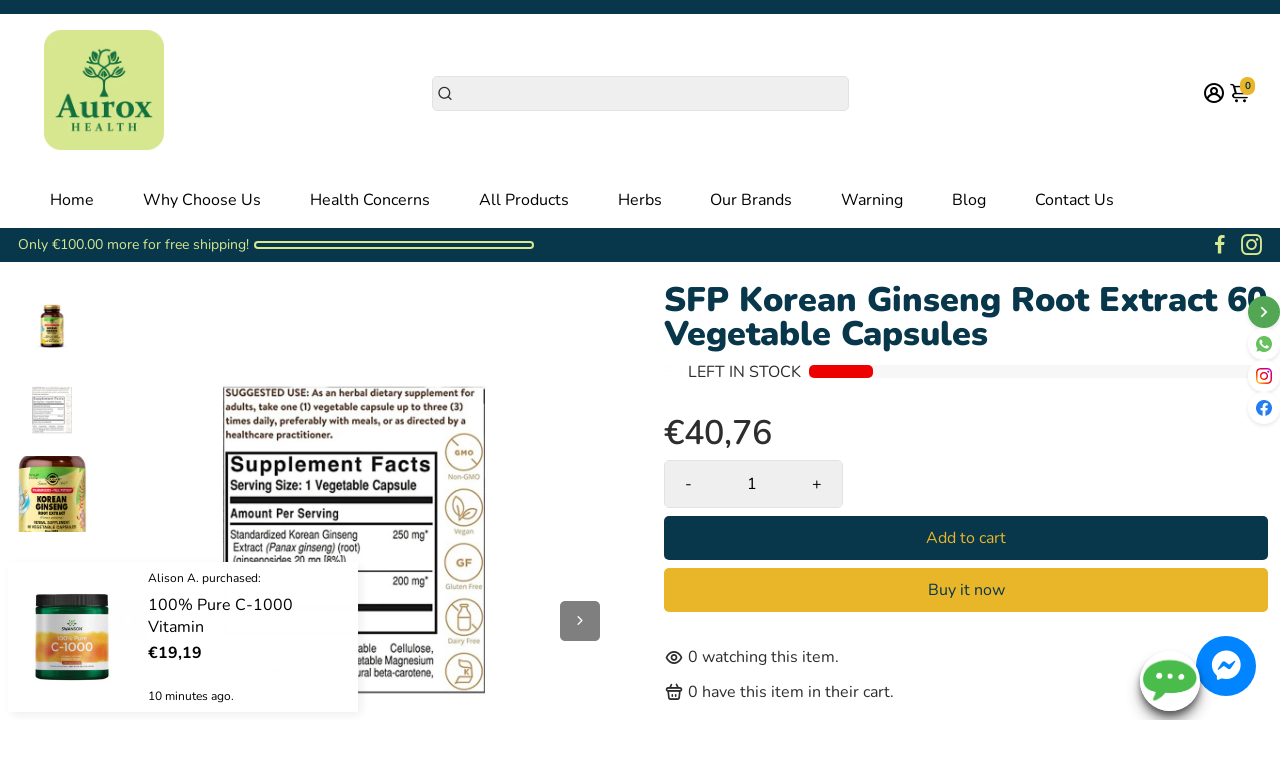

--- FILE ---
content_type: text/html; charset=utf-8
request_url: https://auroxhealth.com/collections/all?section_id=api__recently-bought
body_size: 1231
content:
<div id="shopify-section-api__recently-bought" class="shopify-section">{
"names": "Alissa Ashford, Carroll Calley, Augustina Angulo, Kenna Kuntz, Hailey Hinkle, Breann Beckham, Raquel Roles, Bernetta Beeks, Sol Silverio, Somer Sherrell, Yadira Yann, Belva Bumpus, Arlen Atherton, Huey Hanway, Suzette Stayton, Jeffry Jason, Libby Levasseur, Shaun Sparkman, Alison Almon, Rocco Rexroat",
"collection": [{"title": "100% Pure C-1000 Vitamin C Powder 454 g", "url": "/products/vitamin-c-powder-454-grams", "sale": false, "priceFormat": "€19,19", "discountPriceFormat": "€0,00", "image": "//cdn.shopify.com/s/files/1/0553/8175/4028/files/SW1130_F1_230x.png?v=1740736871"},
{"title": "5-HTP (Hydroxytryptophan) 100 mg 60 Capsules - Extra Strength", "url": "/products/5-htp-extra-strength-100-mg-60-capsules", "sale": true, "priceFormat": "€12,32", "discountPriceFormat": "€9,71", "image": "//cdn.shopify.com/s/files/1/0553/8175/4028/files/SWU518_F1_230x.png?v=1739364300"},
{"title": "5-HTP (Hydroxytryptophan) 200 mg 120 Veg Capsules - Double Strength", "url": "/products/5-htp-200mg-120-veg-caps", "sale": true, "priceFormat": "€39,57", "discountPriceFormat": "€44,02", "image": "//cdn.shopify.com/s/files/1/0553/8175/4028/files/NF0111_F1_230x.png?v=1747559137"},
{"title": "5-HTP (Hydroxytryptophan) 200 mg 60 Capsules - Maximum Strength", "url": "/products/5-htp-200-mg-60-capsules", "sale": true, "priceFormat": "€17,77", "discountPriceFormat": "€14,11", "image": "//cdn.shopify.com/s/files/1/0553/8175/4028/files/SWU963_F1_230x.png?v=1739364882"},
{"title": "5-HTP (hydroxytryptophan) 50 mg 30 Veg Capsules", "url": "/products/5-htp-hydroxytryptophan-50-mg-30-veg-capsules", "sale": false, "priceFormat": "€8,29", "discountPriceFormat": "€0,00", "image": "//cdn.shopify.com/s/files/1/0553/8175/4028/files/NF0097_F_1_230x.jpg?v=1765105614"},
{"title": "5-HTP (Hydroxytryptophan) 50 mg 60 Capsules", "url": "/products/5-htp-mood-and-stress-support-50-mg-60-capsules", "sale": true, "priceFormat": "€8,06", "discountPriceFormat": "€17,95", "image": "//cdn.shopify.com/s/files/1/0553/8175/4028/files/SW1236_F1_230x.png?v=1739365297"},
{"title": "5-htp 100mg 60 vege capsules", "url": "/products/5-htp-100mg-60-vege-caps", "sale": true, "priceFormat": "€15,64", "discountPriceFormat": "€15,53", "image": "//cdn.shopify.com/s/files/1/0553/8175/4028/products/NF0105_230x.jpg?v=1660217219"},
{"title": "5-htp 200 mg 60 caps", "url": "/products/5-htp-200-mg-60-caps", "sale": false, "priceFormat": "€27,79", "discountPriceFormat": "€0,00", "image": "//cdn.shopify.com/s/files/1/0553/8175/4028/products/PP36199_f_230x.jpg?v=1668499803"},
{"title": "5-HTP 50 mg 90 Vegetable Capsules", "url": "/products/5-htp-50-mg-90-vegetable-capsules", "sale": true, "priceFormat": "€18,48", "discountPriceFormat": "€18,44", "image": "//cdn.shopify.com/s/files/1/0553/8175/4028/files/NF_0099_F_230x.jpg?v=1699907782"},
{"title": "5-HTP, Double Strength 200 mg 60 Veg Capsules", "url": "/products/5-htp-double-strength-200-mg-60-veg-capsules", "sale": true, "priceFormat": "€25,36", "discountPriceFormat": "€28,00", "image": "//cdn.shopify.com/s/files/1/0553/8175/4028/files/NF_0108_F_02181e34-7ede-4679-88ae-c7d8d0962d21_230x.jpg?v=1720111243"},
{"title": "7-Keto DHEA 100 mg 30 Capsules", "url": "/products/7-keto-dhea-100-mg-30-capsules", "sale": true, "priceFormat": "€32,62", "discountPriceFormat": "€29,09", "image": "//cdn.shopify.com/s/files/1/0553/8175/4028/files/SWD040_F1_230x.png?v=1742130588"},
{"title": "7-KETO® DHEA 100 mg 60 Veg Capsules", "url": "/products/7-keto-dhea-100-mg-60-veg-capsules", "sale": true, "priceFormat": "€36,73", "discountPriceFormat": "€38,59", "image": "//cdn.shopify.com/s/files/1/0553/8175/4028/files/NF_3013_F_363ca425-a1f9-4920-8287-78854188be16_230x.jpg?v=1721894497"},
{"title": "8 billion acidophilus \u0026 bifidus 120 vege capsules", "url": "/products/8-billion-acidophilus-bifidus-120-vcaps", "sale": true, "priceFormat": "€23,81", "discountPriceFormat": "€35,00", "image": "//cdn.shopify.com/s/files/1/0553/8175/4028/products/NF2932_230x.jpg?v=1645779846"},
{"title": "8 Billion Acidophilus \u0026 Bifidus 60 Veg Capsules", "url": "/products/8-billion-acidophilus-bifidus-60-veg-capsules", "sale": true, "priceFormat": "€16,82", "discountPriceFormat": "€16,51", "image": "//cdn.shopify.com/s/files/1/0553/8175/4028/files/NF_2930_F_230x.jpg?v=1713995625"},
{"title": "Acetyl L-Carnitine 500 mg 100 Veggie Capsules", "url": "/products/acetyl-l-carnitine-500-mg-100-veggie-capsules", "sale": false, "priceFormat": "€19,43", "discountPriceFormat": "€0,00", "image": "//cdn.shopify.com/s/files/1/0553/8175/4028/files/SW1649_F1_230x.png?v=1742132274"}
]
}
</div>

--- FILE ---
content_type: application/javascript;charset=utf-8
request_url: https://shopify.heichat.net/shopify_chat/api/shop/bot-js?shop=auroxhealth.myshopify.com&url=https%3A%2F%2Fauroxhealth.com%2Fproducts%2Fsfp-korean-ginseng-root-extract-60-vegetable-capsules
body_size: 2046
content:
window.tiledeskSettings= 
      {
          projectid: "64830839376a7f00199eb4c0",
          hideSettings: true,
          calloutTimer : 5,
socialLinks : [{"type":"instagram","link":"https://www.instagram.com/auroxhealth/profilecard/?igsh=dGZobWYxa3AyNTV6","display":true},{"type":"facebook","link":"https://www.facebook.com/auroxhealth","display":true}],
callOutMessage : "Click here and start chatting with us",
callOutTitle : "👋Need Help?",
widgetSize : "large",
align : "right",
marginX : "80px",
widgetTitle : "Aurox Health ",
marginY : "5px",
heichatAppPlan : "Pro",
contactList : [{"type":"whatsapp","link":"https://wa.me/31687993181","display":true}],
calloutDismissed : true,
calloutMsg : "🇬🇧 Hello 🇩🇪 Hallo 🇫🇷 Salut  🇮🇹 Ciao 🇵🇹 Olá 🇪🇸 ¡Hola",
themeColor : "#53a653",
baseLocation : "https://shopify-cdn.heichat-static.com/widget",
baloonImage : "https://shopify.server.customerlinkchatgpt.click/shopify_chat/image/20230710_09_bedfef61-e51c-4271-a9c9-135ad3d00a1c",
shopifyShopName : "auroxhealth.myshopify.com",
botId : "6483083a376a7f00199eb4f8",
calloutTitle : "✍️",
poweredBy : "<a tabindex=\"-1\" target=\"_blank\" href=\"https://apps.shopify.com/chatgpt-customer-service-bot?utm_source=widget&utm_medium=widget&utm_campaign=widget&utm_id=003&utm_term=widget&utm_content=widget\"><img src=\"https://shopify-cdn.heichat-static.com/widget/assets/images/heichat_powered_by_logo.svg\"/><span>Powered by HeiChat</span></a >",
                             showAttachmentButton: false,
          hideHeaderConversationOptionsMenu: false,
          hideCloseConversationOptionMenu: true,
          hideRestartConversationOptionsMenu: false
      };
      (function(d, s, id) { 
          var w=window; var d=document; var i=function(){i.c(arguments);};
          i.q=[]; i.c=function(args){i.q.push(args);}; w.Tiledesk=i;                    
          var js, fjs=d.getElementsByTagName(s)[0];
          if (d.getElementById(id)) return;
          js=d.createElement(s); 
          js.id=id; js.async=true; js.src="https://shopify-cdn.heichat-static.com/widget/launch.d5376065.js";
          fjs.parentNode.insertBefore(js, fjs);
      }(document,'script','tiledesk-jssdk'));

--- FILE ---
content_type: image/svg+xml
request_url: https://shopify-cdn.heichat-static.com/widget/assets/icons/instagram.svg
body_size: 825
content:
<svg width="534" height="534" viewBox="0 0 534 534" fill="none" xmlns="http://www.w3.org/2000/svg">
<path d="M441.028 124.329C441.028 106.604 426.662 92.2913 409.003 92.2913C391.343 92.2913 376.965 106.604 376.965 124.329C376.965 141.989 391.343 156.301 409.003 156.301C426.662 156.301 441.028 141.989 441.028 124.329Z" fill="url(#paint0_linear_666_5)"/>
<path d="M483.701 374.409C482.515 400.412 478.166 414.539 474.556 423.922C469.705 436.363 463.92 445.259 454.537 454.589C445.259 463.92 436.363 469.692 423.922 474.489C414.539 478.153 400.359 482.515 374.357 483.754C346.247 484.993 337.918 485.257 266.634 485.257C195.416 485.257 187.02 484.993 158.91 483.754C132.909 482.515 118.794 478.153 109.41 474.489C96.9037 469.692 88.0743 463.92 78.7437 454.589C69.3469 445.259 63.5617 436.363 58.7778 423.922C55.1661 414.539 50.7519 400.412 49.631 374.409C48.2611 346.299 48.0101 337.838 48.0101 266.699C48.0101 195.415 48.2611 187.02 49.631 158.909C50.7519 132.908 55.1661 118.794 58.7778 109.331C63.5617 96.9034 69.3469 88.0601 78.7437 78.7295C88.0743 69.4128 96.9037 63.6266 109.41 58.7775C118.794 55.1006 132.909 50.804 158.91 49.5655C187.02 48.326 195.416 48.0097 266.634 48.0097C337.918 48.0097 346.247 48.326 374.357 49.5655C400.359 50.804 414.539 55.1006 423.922 58.7775C436.363 63.6266 445.259 69.4128 454.537 78.7295C463.92 88.0601 469.705 96.9034 474.556 109.331C478.166 118.794 482.515 132.908 483.701 158.909C485.006 187.02 485.322 195.415 485.322 266.699C485.322 337.838 485.006 346.299 483.701 374.409ZM531.712 156.722C530.408 128.308 525.926 108.896 519.271 91.988C512.498 74.4467 503.417 59.581 488.551 44.7153C473.752 29.9159 458.886 20.8354 441.345 13.9827C424.371 7.39299 405.024 2.85913 376.597 1.62066C348.17 0.249731 339.091 -0.000351726 266.634 -0.000351726C194.242 -0.000351726 185.097 0.249731 156.67 1.62066C128.309 2.85913 108.975 7.39299 91.9222 13.9827C74.4471 20.8354 59.5814 29.9159 44.7819 44.7153C29.9162 59.581 20.8357 74.4467 13.9959 91.988C7.40616 108.896 2.92569 128.308 1.55477 156.722C0.316291 185.149 0 194.242 0 266.699C0 339.091 0.316291 348.17 1.55477 376.597C2.92569 404.958 7.40616 424.357 13.9959 441.345C20.8357 458.82 29.9162 473.752 44.7819 488.551C59.5814 503.351 74.4471 512.497 91.9222 519.337C108.975 525.926 128.309 530.407 156.67 531.712C185.097 533.017 194.242 533.333 266.634 533.333C339.091 533.333 348.17 533.017 376.597 531.712C405.024 530.407 424.371 525.926 441.345 519.337C458.886 512.497 473.752 503.351 488.551 488.551C503.417 473.752 512.498 458.82 519.271 441.345C525.926 424.357 530.408 404.958 531.712 376.597C533.017 348.17 533.333 339.091 533.333 266.699C533.333 194.242 533.017 185.149 531.712 156.722Z" fill="url(#paint1_linear_666_5)"/>
<path d="M266.634 355.512C217.569 355.512 177.756 315.764 177.756 266.699C177.756 217.555 217.569 177.756 266.634 177.756C315.713 177.756 355.578 217.555 355.578 266.699C355.578 315.764 315.713 355.512 266.634 355.512ZM266.634 129.68C191.001 129.68 129.746 191.066 129.746 266.699C129.746 342.267 191.001 403.588 266.634 403.588C342.267 403.588 403.588 342.267 403.588 266.699C403.588 191.066 342.267 129.68 266.634 129.68Z" fill="url(#paint2_linear_666_5)"/>
<defs>
<linearGradient id="paint0_linear_666_5" x1="4.80935" y1="527.819" x2="488.911" y2="43.7191" gradientUnits="userSpaceOnUse">
<stop stop-color="#FFD521"/>
<stop offset="0.05" stop-color="#FFD521"/>
<stop offset="0.501119" stop-color="#F50000"/>
<stop offset="0.95" stop-color="#B900B4"/>
<stop offset="0.950079" stop-color="#B900B4"/>
<stop offset="1" stop-color="#B900B4"/>
</linearGradient>
<linearGradient id="paint1_linear_666_5" x1="4.81059" y1="528.483" x2="489.31" y2="43.984" gradientUnits="userSpaceOnUse">
<stop stop-color="#FFD521"/>
<stop offset="0.05" stop-color="#FFD521"/>
<stop offset="0.501119" stop-color="#F50000"/>
<stop offset="0.95" stop-color="#B900B4"/>
<stop offset="0.950079" stop-color="#B900B4"/>
<stop offset="1" stop-color="#B900B4"/>
</linearGradient>
<linearGradient id="paint2_linear_666_5" x1="4.93664" y1="528.496" x2="489.319" y2="44.1138" gradientUnits="userSpaceOnUse">
<stop stop-color="#FFD521"/>
<stop offset="0.05" stop-color="#FFD521"/>
<stop offset="0.501119" stop-color="#F50000"/>
<stop offset="0.95" stop-color="#B900B4"/>
<stop offset="0.950079" stop-color="#B900B4"/>
<stop offset="1" stop-color="#B900B4"/>
</linearGradient>
</defs>
</svg>
